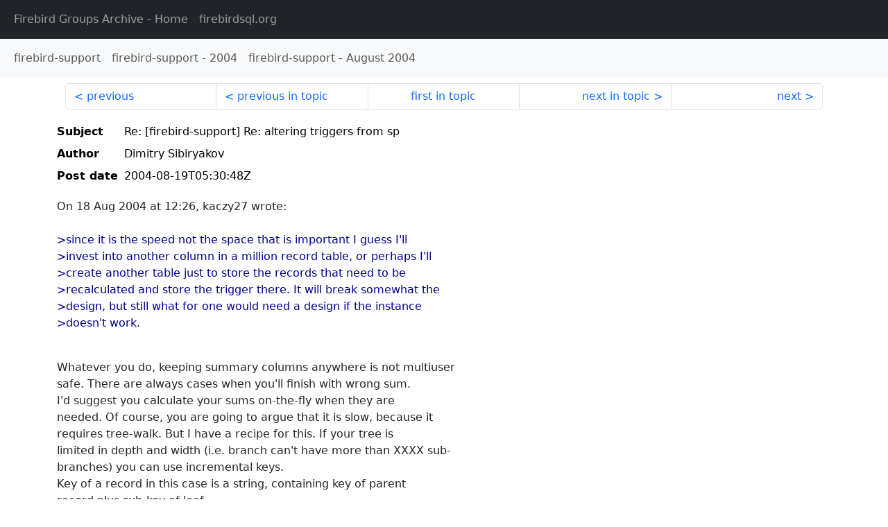

--- FILE ---
content_type: text/html
request_url: http://fb-list-archive.s3-website-eu-west-1.amazonaws.com/firebird-support/2004/8/46458.html
body_size: 2191
content:
<!DOCTYPE html>
<html lang="en">
<head>
    <meta charset="utf-8"/>
    <meta name="viewport" content="width=device-width, initial-scale=1">
    <link href="https://cdn.jsdelivr.net/npm/bootstrap@5.3.3/dist/css/bootstrap.min.css" rel="stylesheet" integrity="sha384-QWTKZyjpPEjISv5WaRU9OFeRpok6YctnYmDr5pNlyT2bRjXh0JMhjY6hW+ALEwIH" crossorigin="anonymous">
    <link href="../../../archive-style.css" rel="stylesheet" type="text/css"/>
    <link rel="canonical" href="http://fb-list-archive.s3-website-eu-west-1.amazonaws.com/firebird-support/2004/8/46458.html"/>
    <title>firebird-support - Re: [firebird-support] Re: altering triggers from sp</title>
</head>
<body id="message" class="d-flex flex-column h-100">
<header class="archive-nav">
    <nav class="navbar navbar-expand-lg bg-dark site-menu" data-bs-theme="dark">
        <div class="container-fluid">
            <ul class="navbar-nav">
                <li class="nav-item site-root"><a class="nav-link" href="../../../"><span class="site-name">Firebird Groups Archive</span> - Home</a></li>
                <li class="nav-item parent-site"><a class="nav-link" href="https://www.firebirdsql.org/"><span class="site-name">firebirdsql.org</span></a></li>
            </ul>
        </div>
    </nav>
    <nav class="navbar navbar-expand-lg navbar-light bg-light group-nav">
        <div class="container-fluid">
            <ul class="navbar-nav">
                <li class="nav-item group-root"><a class="nav-link" href="../../index.html"><span class="group-name">firebird-support</span></a></li>
                <li class="nav-item group-year"><a class="nav-link" href="../index.html"><span class="group-name">firebird-support</span> - <span class="year">2004</span></a></li>
                <li class="nav-item group-year-month"><a class="nav-link" href="./index.html"><span class="group-name">firebird-support</span> - <span class="month">August 2004</span></a></li>
            </ul>
        </div>
    </nav>
</header>
<main role="main" class="flex-shrink-0">
    <div class="container">
        <nav class="my-sm-2 msg-nav content-nav-top">
            <div class="container-fluid">
                <ul class="pagination">
                    <li class="page-item previous previous-in-time">
                        <a class="page-link h-100" href="../../2004/8/46457.html">previous</a>
                    </li>
                    <li class="page-item previous previous-in-topic">
                        <a class="page-link h-100" href="../../2004/8/46407.html">previous in topic</a>
                    </li>
                    <li class="page-item first-in-topic"><a class="page-link h-100" href="../../2004/8/46392.html">first in topic</a></li>
                    <li class="page-item next next-in-topic">
                        <a class="page-link h-100" href="../../2004/8/46466.html">next in topic</a>
                    </li>
                    <li class="page-item next next-in-time">
                        <a class="page-link h-100" href="../../2004/8/46459.html">next</a>
                    </li>
                </ul>
            </div>
        </nav>
        <div class="msg">
            <div class="msg-header">
                <table class="table table-borderless table-sm">
                    <colgroup>
                        <col class="col-1 msg-header-name">
                        <col class="msg-header-value">
                    </colgroup>
                    <tr class="msg-subject">
                        <th scope="row" class="ps-sm-0 text-nowrap msg-header-name">Subject</th>
                        <td class="msg-header-value subject">Re: [firebird-support] Re: altering triggers from sp</td>
                    </tr>
                    <tr class="msg-author">
                        <th scope="row" class="ps-sm-0 text-nowrap msg-header-name">Author</th>
                        <td class="msg-header-value author">Dimitry Sibiryakov</td>
                    </tr>
                    <tr class="msg-postdate">
                        <th scope="row" class="ps-sm-0 text-nowrap msg-header-name">Post date</th>
                        <td class="msg-header-value date-time">2004-08-19T05:30:48Z</td>
                    </tr>
                </table>
            </div>
            <div class="my-sm-2 msg-body">
<div id="ygrps-yiv-545132054">On 18 Aug 2004 at 12:26, kaczy27 wrote:<br>
<br>
<blockquote><span title="ireply"> &gt;since it is the speed not the space that is important I guess I'll<br>
&gt;invest into another column in a million record table, or perhaps I'll<br>
&gt;create another table just to store the records that need to be<br>
&gt;recalculated and store the trigger there. It will break somewhat the<br>
&gt;design, but still what for one would need a design if the instance<br>
&gt;doesn't work.<br>
<br>
 </span></blockquote>  Whatever you do, keeping summary columns anywhere is not multiuser <br>
safe. There are always cases when you'll finish with wrong sum.<br>
  I'd suggest you calculate your sums on-the-fly when they are <br>
needed. Of course, you are going to argue that it is slow, because it <br>
requires tree-walk. But I have a recipe for this. If your tree is <br>
limited in depth and width (i.e. branch can't have more than XXXX sub-<br>
branches) you can use incremental keys.<br>
  Key of a record in this case is a string, containing key of parent <br>
record plus sub-key of leaf.<br>
<br>
  Example:<br>
<br>
KEY              Value<br>
A01              Head office<br>
A01000           Branch office<br>
A01000FVZ        Sub-branch office<br>
A01000FVY        Another sub-branch office<br>
<br>
  In this case extracting all childs is simple: .... WHERE KEY <br>
STARTING WITH 'A01'. And number of other useful tricks are available. <br>
For example, select all items of second level and deeper: WHERE KEY <br>
LIKE '______%'. Only second level conform the mask '______'.<br>
<br>
  But if your tree is unlimited, there is other trick, called 'table <br>
of relationship'. An additional table where all childs and grand-<br>
childs of a node are listed.<br>
  Extracting of sub-trees in this case also simple and fast, <br>
especially for really big trees, when indices become quite <br>
selectable.<br>
<br>
   SY, Dimitry Sibiryakov.</div>
            </div>
        </div>
        <nav class="my-sm-2 msg-nav content-nav-bottom">
            <div class="container-fluid">
                <ul class="pagination">
                    <li class="page-item previous previous-in-time">
                        <a class="page-link h-100" href="../../2004/8/46457.html">previous</a>
                    </li>
                    <li class="page-item previous previous-in-topic">
                        <a class="page-link h-100" href="../../2004/8/46407.html">previous in topic</a>
                    </li>
                    <li class="page-item first-in-topic"><a class="page-link h-100" href="../../2004/8/46392.html">first in topic</a></li>
                    <li class="page-item next next-in-topic">
                        <a class="page-link h-100" href="../../2004/8/46466.html">next in topic</a>
                    </li>
                    <li class="page-item next next-in-time">
                        <a class="page-link h-100" href="../../2004/8/46459.html">next</a>
                    </li>
                </ul>
            </div>
        </nav>
    </div>
</main>
</body>
</html>